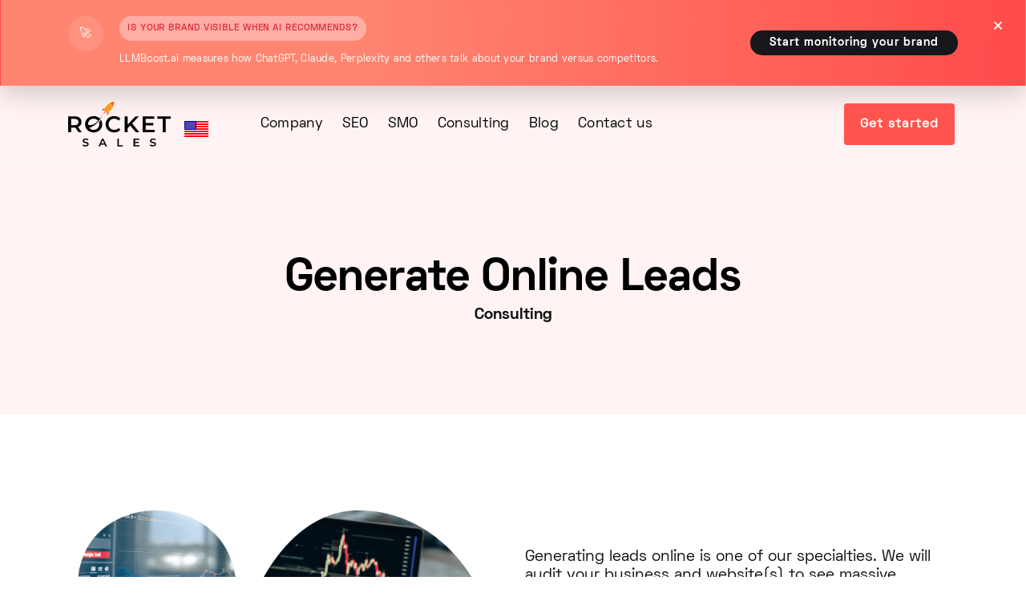

--- FILE ---
content_type: text/html; charset=utf-8
request_url: https://rocketsales.io/en/consulting/generate-online-leads
body_size: 6483
content:
<!DOCTYPE html><html lang="en"><head> <meta charset="UTF-8"> <meta name="viewport" content="width=device-width, initial-scale=1.0"> <meta http-equiv="X-UA-Compatible" content="ie=edge"> <link rel="shortcut icon" href="https://rocketsales.io/dist/images/icons/fav*32.png" type="image/x-icon" /> <link rel="stylesheet" href="https://rocketsales.io/dist/css/bootstrap.min.css"> <link rel="stylesheet" href="https://rocketsales.io/dist/css/owl.carousel.min.css"> <link rel="stylesheet" href="https://rocketsales.io/dist/css/slick.css"> <link rel="stylesheet" href="https://rocketsales.io/dist/css/slick-theme.css"> <link rel="stylesheet" href="https://rocketsales.io/dist/css/aos.css"> <link rel="shortcut icon" href="https://rocketsales.io/favicon.ico" type="image/png"><link rel="apple-touch-icon" sizes="57x57" href="https://rocketsales.io/dist/icons/apple-icon-57x57.webp" /><link rel="apple-touch-icon" sizes="60x60" href="https://rocketsales.io/dist/icons/apple-icon-60x60.webp" /><link rel="apple-touch-icon" sizes="72x72" href="https://rocketsales.io/dist/icons/apple-icon-72x72.webp" /><link rel="apple-touch-icon" sizes="76x76" href="https://rocketsales.io/dist/icons/apple-icon-76x76.webp" /><link rel="apple-touch-icon" sizes="114x114" href="https://rocketsales.io/dist/icons/apple-icon-114x114.webp" /><link rel="apple-touch-icon" sizes="120x120" href="https://rocketsales.io/dist/icons/apple-icon-120x120.webp" /><link rel="apple-touch-icon" sizes="144x144" href="https://rocketsales.io/dist/icons/apple-icon-144x144.webp" /><link rel="apple-touch-icon" sizes="152x152" href="https://rocketsales.io/dist/icons/apple-icon-152x152.webp" /><link rel="apple-touch-icon" sizes="180x180" href="https://rocketsales.io/dist/icons/apple-icon-180x180.webp" /><link rel="icon" type="image/webp" sizes="192x192" href="https://rocketsales.io/dist/icons/android-icon-192x192.webp" /><link rel="icon" type="image/webp" sizes="32x32" href="https://rocketsales.io/dist/icons/favicon-32x32.webp" /><link rel="icon" type="image/webp" sizes="96x96" href="https://rocketsales.io/dist/icons/favicon-96x96.webp" /><link rel="icon" type="image/webp" sizes="16x16" href="https://rocketsales.io/dist/icons/favicon-16x16.webp" /><meta name="msapplication-TileColor" content="#ffffff" /><meta name="msapplication-TileImage" content="https://rocketsales.io/dist/icons/ms-icon-144x144.webp" /><meta name="theme-color" content="#ffffff" /> <link rel="stylesheet" href="https://rocketsales.io/dist/css/style.css"> <title>Generate Online Leads - Consulting - RocketSales United States</title><meta property="og:locale" content="en_US" /><meta property="og:site_name" content="RocketSales" /><meta property="og:title" content="Generate Online Leads - Consulting - RocketSales United States" /><meta property="og:url" content="https://rocketsales.io/en/consulting/generate-online-leads" /><meta property="og:type" content="website" /><meta property="og:description" content="Generating leads online is one of our specialties. We will audit your business and website(s) to see massive opportunities to tweak your user-experience and bring yo.." /><meta property="og:image" content="https://rocketsales.io/dist/icons/og.image.png" /><meta property="article:publisher" content="https://www.facebook.com/RocketSales.io" /><meta itemprop="name" content="RocketSales" /><meta itemprop="headline" content="Generate Online Leads - Consulting - RocketSales United States" /><meta itemprop="description" content="Generating leads online is one of our specialties. We will audit your business and website(s) to see massive opportunities to tweak your user-experience and bring yo.." /><meta itemprop="publisher" content="RocketSales" /><meta name="twitter:title" content="Generate Online Leads - Consulting - RocketSales United States" /><meta name="twitter:url" content="https://rocketsales.io/en/consulting/generate-online-leads" /><meta name="twitter:description" content="Generating leads online is one of our specialties. We will audit your business and website(s) to see massive opportunities to tweak your user-experience and bring yo.." /><meta name="twitter:card" content="summary_large_image" /><meta name="twitter:image" content="https://rocketsales.io/dist/icons/og.image.png" /><link rel="canonical" href="https://rocketsales.io/en/consulting/generate-online-leads" /><meta name="description" content="Generating leads online is one of our specialties. We will audit your business and website(s) to see massive opportunities to tweak your user-experience and bring yo.." /><link rel="stylesheet" href="https://rocketsales.io/dist/css/flags.min.css"><style>@keyframes pulse-black {0% {transform: scale(0.95);}70% {transform: scale(1);}100% {transform: scale(0.95);}}.pulse {transform: scale(1);animation: pulse-black 4s infinite;}.navbar .logo {height: 3.5rem;}.navbar .navbar-menu > li .sub-menu {min-width: 22rem;}.btn-secondary {background: #FF544D;border: solid 2px #FF544D;}.btn-secondary:hover {background: #F24740 !important;border: solid 2px #F24740 !important;}.btn-primary:hover {background: #F24740 !important;border: solid 2px #F24740;}.navbar .navbar-menu > li:hover {color: #FF544D;}.navbar .navbar-menu > li > a:hover {color: #FF544D;}.navbar .navbar-menu > li:hover::before {background: #FF544D;}.navbar .navbar-menu > li .sub-menu li a:hover {padding: 0 2.1em;color: #FF544D;}.header.has-style6 .header-img img {width: 90%;}.section .section-subtitle {color: #FF8782;}.section .testimonial-box .box-right {background: #FF8782;}.footer .list-title::before {content: "";position: absolute;left: 0;top: 4px;height: 0rem;width: 0rem;background: transparent;border-radius: 0px;}.footer .list-title {padding-left: 0 !important;}.footer .list-address-header {margin-bottom: 0;}.footer .list-address li {margin-bottom: 0;}.bg-secondary {background: #fff3f3 !important;}.footer.has-style1 .footer-head {position: relative;background: #ffe7e6;}.btn-primary {background: #FF544D;border: solid 2px #FF544D;}.section.is-sm {padding-bottom: 57px;}.footer.has-style1 .footer-head .to-top {background: #FF8782;}.footer.has-style1 .footer-head .to-top:hover {background: #FF544D !important;}.slick-dots .slick-active {background: #FF8782;border: solid 1px #FF8782;}.slick-dots li:hover {background: #FF544D;border: solid 1px #FF544D;}.post-wrap .post-content .post-author a {color: #FF8782;}.post-wrap .post-content .post-title a:hover {color: #FF8782;}.post-wrap .post-img::after {background-color: #FF8782;}.text-primary {color: #FF544D !important;}.section .section-title.is-center ::before {background: #FF544D;}.grayscale { filter: gray; /* IE6-9 */ -webkit-filter: grayscale(1); /* Google Chrome, Safari 6+ & Opera 15+ */ filter: grayscale(1); /* Microsoft Edge and Firefox 35+ */}/* Disable grayscale on hover */.grayscale:hover { -webkit-filter: grayscale(0); filter: none;}.section.section-companies.has-style1 {border: solid 1px #ffe6e5;}.box.has-shadow {border: solid 1px #ffe6e5;}.grayed-out {color: #c8c8c8 !important;text-decoration: line-through;}.box.has-secondary-bg {background: #FF8782;}ion-icon.md.hydrated {color: #ff8782;}.header-page2 {background: rgb(255 243 243);}.section .section-title {max-width: 59rem;}.navbar .dropdown-mobile {border-left: solid 3px #FF544D;background: #ffe7e6;}.navbar .mobile-menu li a:hover {color: #FF544D;}.plan-single.top-header {margin-top: -2rem;}.navbar-brand {margin-right: 1rem;}@media only screen and (max-width: 600px) {.flag-brand {margin-top: 26px;}.country-language {color:#000; font-weight:light;display: list-item;font-size: x-large;}.country-name {font-size: x-large;color: #000;font-weight: bolder;padding-top: 30px;margin-top: 10px;}.country-image {margin-right: 10px; }.footer .draw1::before {background-image: none !important;}.extend-mobile-btn {display: block;width: 100%;}}@media only screen and (min-width: 600px) {.flag-brand {margin-right: 4rem;margin-top: 38px;}.country-name {color: #000;font-weight:bold;}.country-image {margin-right: 10px; }.country-language {padding-left: 20px;color:#ababab; font-weight:light;}.country-language:hover {color:#000;text-decoration: underline;font-weight:light;}}.btn-secondary-cart {color: #272727;background: rgba(82,82,128,0.08);border: rgba(82,82,128,0.08);}</style><script type="application/ld+json">{"@context": "http://schema.org","@type": "Organization","name": "RocketSales United States","url": "https://rocketsales.io","logo": "https://rocketsales.io/dist/icons/android-icon-192x192.png","sameAs": ["https://www.facebook.com/RocketSales.io", "https://www.linkedin.com/company/37392732/"],"contactPoint": [{ "@type": "ContactPoint", "telephone": "+41-43-505-15-82", "contactType": "sales" }]}</script></head><body> <style>/* Namespaced banner styles: .rsllm-bnr-9c2f4a1e-* */.rsllm-bnr-9c2f4a1e-wrapper { background: radial-gradient(circle at top left, #ff8570, #ff8570 35%, #ff4b4b 100%); color: #ffffff; box-shadow: 0 10px 30px rgba(0, 0, 0, 0.18); z-index: 1080; position: relative; padding: 1.2rem 0.75rem; /* more top padding so X doesn’t sit on the text */}.rsllm-bnr-9c2f4a1e-wrapper p { color: #ffffff;}.rsllm-bnr-9c2f4a1e-wrapper .rsllm-bnr-9c2f4a1e-pill { letter-spacing: .08em; white-space: normal; /* override Bootstrap badge nowrap */ display: inline-block; max-width: 100%; text-align: left;}.rsllm-bnr-9c2f4a1e-wrapper .rsllm-bnr-9c2f4a1e-btn { border-radius: 999px; font-weight: 600;}.rsllm-bnr-9c2f4a1e-wrapper .rsllm-bnr-9c2f4a1e-btn:hover { transform: translateY(-1px); box-shadow: 0 10px 25px rgba(0, 0, 0, 0.25);}.rsllm-bnr-9c2f4a1e-wrapper .rsllm-bnr-9c2f4a1e-icon { background: rgba(255, 255, 255, 0.10); width: 44px; height: 44px;}/* CLOSE BUTTON – big, clickable, top-right */.rsllm-bnr-9c2f4a1e-close-btn { position: absolute; top: 14px; right: 14px; width: 40px; height: 40px; border-radius: 999px; border: 0; background: transparent; display: inline-flex; align-items: center; justify-content: center; cursor: pointer; padding: 0;}.rsllm-bnr-9c2f4a1e-close-btn span { font-size: 26px !important; /* clearly visible X */ line-height: 1; color: #ffffff;}.rsllm-bnr-9c2f4a1e-close-btn:hover { background: rgba(255, 255, 255, 0.18);}/* Simple responsive tweaks */@media (max-width: 767.98px) { .rsllm-bnr-9c2f4a1e-wrapper .container { align-items: flex-start !important; } .rsllm-bnr-9c2f4a1e-wrapper .d-flex.flex-shrink-0 { width: 100%; justify-content: flex-start; margin-top: 0.75rem; } .rsllm-bnr-9c2f4a1e-wrapper .rsllm-bnr-9c2f4a1e-btn { width: 100%; text-align: center; } .rsllm-bnr-9c2f4a1e-close-btn { top: 2px; right: 2px; width: 32px; height: 32px; }}/* Mobile-specific layout fixes */@media (max-width: 767.98px) { /* Stack icon + text vertically and remove hard right margins */ .rsllm-bnr-9c2f4a1e-left { flex-direction: column; align-items: flex-start !important; } .rsllm-bnr-9c2f4a1e-left > div { margin-right: 0 !important; /* kills the inline margin-right: 20/40px */ } .rsllm-bnr-9c2f4a1e-wrapper .rsllm-bnr-9c2f4a1e-pill { font-size: 0.7rem; /* slightly smaller badge text on mobile */ } .rsllm-bnr-9c2f4a1e-wrapper h6 { font-size: 0.85rem !important; line-height: 1.35; margin-top: 0.35rem; }}.rsllm-bnr-9c2f4a1e-wrapper h6 { word-wrap: break-word; overflow-wrap: break-word;}</style><aside class="alert alert-dismissible fade show mb-0 rounded-0 rsllm-bnr-9c2f4a1e-wrapper"role="complementary"aria-label="AI brand visibility promotion"> <div class="container d-flex flex-column flex-md-row align-items-center justify-content-between gap-3"> <div class="d-flex align-items-start gap-3 rsllm-bnr-9c2f4a1e-left"> <div class="d-none d-md-flex align-items-center justify-content-center rounded-circle rsllm-bnr-9c2f4a1e-icon" style="margin-right: 20px;"> <span class="fs-4">🚀</span> </div> <div style="margin-right: 40px;"> <div class="d-flex align-items-center gap-2 mb-1"> <span class="badge rounded-pill text-danger text-uppercase small rsllm-bnr-9c2f4a1e-pill" style="background:#ffaea4; padding:10px; margin-bottom: 10px;"> Is your brand visible when AI recommends? </span> </div> <p class="mb-1 fw-bold" style="font-size: smaller;"> LLMBoost.ai measures how ChatGPT, Claude, Perplexity and others talk about your brand versus competitors. </p> </div> </div> <div class="d-flex align-items-center gap-2 flex-shrink-0 rsllm-bnr-9c2f4a1e-right"> <a href="https://llmboost.ai/en?utm_source=rocketsales&amp;utm_medium=top_banner&amp;utm_campaign=rocketsales_to_llmboost" class="btn btn-light btn-sm px-3 px-md-4 rsllm-bnr-9c2f4a1e-btn" target="_blank" rel="noopener noreferrer nofollow sponsored"> Start monitoring your brand </a> </div> <button type="button" class="rsllm-bnr-9c2f4a1e-close-btn" data-bs-dismiss="alert" data-dismiss="alert" aria-label="Close" > <span aria-hidden="true">&times;</span> </button> </div> </aside> <header class="header-page2" > <nav class="navbar is-dark"> <div class="container"> <div class="flex"> <a href="https://rocketsales.io/en" class="navbar-brand flex vcenter" title="RocketSales United States"><img data-aos="fade-right" class="logo" src="https://rocketsales.io/dist/images/logos/logo-dark.svg" alt="RocketSales United States" /></a><li class="vcenter flag-brand" data-aos="fade-left" data-aos-delay="250"><a href="https://rocketsales.io/en/countries" title="Countries"><img src="https://rocketsales.io/dist/flags/blank.gif" class="flag flag-us" alt="United States" /></a></li> <ul class="navbar-menu"><li class="menu-item-has-children" data-aos="fade-left" data-aos-delay="100"><a title="Company">Company</a><ul class="sub-menu"><li><a class="fade-page" href="https://rocketsales.io/en/about" title="About">About</a></li><li><a class="fade-page" href="https://rocketsales.io/en/contact" title="Contact us">Contact us</a></li><li><a class="fade-page" href="https://rocketsales.io/en/legal/terms-of-use" title="Terms of Use">Terms of Use</a></li><li><a class="fade-page" href="https://rocketsales.io/en/legal/privacy-policy" title="Privacy Policy">Privacy Policy</a></li></ul></li><li class="menu-item-has-children" data-aos="fade-left" data-aos-delay="150"><a title="SEO">SEO</a><ul class="sub-menu"><li><a class="fade-page" href="https://rocketsales.io/en/seo" title="SEO Overview">SEO Overview</a></li><li><a class="fade-page" href="https://rocketsales.io/en/seo/audit" title="SEO audit">SEO audit</a></li><li><a class="fade-page" href="https://rocketsales.io/en/seo/ecommerce" title="eCommerce SEO">eCommerce SEO</a></li><li><a class="fade-page" href="https://rocketsales.io/en/seo/local-services" title="Local SEO Services">Local SEO Services</a> </li><li><a class="fade-page" href="https://rocketsales.io/en/seo/enterprise" title="Enterprise SEO">Enterprise SEO</a></li></ul></li><li class="menu-item-has-children" data-aos="fade-left" data-aos-delay="200"><a title="SMO">SMO</a><ul class="sub-menu"><li><a class="fade-page" href="https://rocketsales.io/en/smo" title="SMO Overview">SMO Overview</a></li><li><a class="fade-page" href="https://rocketsales.io/en/smo/audit" title="SMO audit">SMO audit</a></li><li><a class="fade-page" href="https://rocketsales.io/en/smo/ecommerce" title="eCommerce SMO">eCommerce SMO</a></li><li><a class="fade-page" href="https://rocketsales.io/en/smo/facebook" title="Using Facebook">Using Facebook</a></li><li><a class="fade-page" href="https://rocketsales.io/en/smo/twitter" title="Using Twitter">Using Twitter</a></li><li><a class="fade-page" href="https://rocketsales.io/en/smo/tiktok" title="Using TikTok">Using TikTok</a></li><li><a class="fade-page" href="https://rocketsales.io/en/smo/pinterest" title="Using Pinterest">Using Pinterest</a></li><li><a class="fade-page" href="https://rocketsales.io/en/smo/youtube" title="Using Youtube">Using Youtube</a></li><li><a class="fade-page" href="https://rocketsales.io/en/smo/enterprise" title="Enterprise SMO">Enterprise SMO</a></li></ul></li><li class="menu-item-has-children" data-aos="fade-left" data-aos-delay="250"><a title="Consulting">Consulting</a><ul class="sub-menu"><li><a class="fade-page" href="https://rocketsales.io/en/consulting" title="Consulting Overview">Consulting Overview</a></li><li><a class="fade-page" href="https://rocketsales.io/en/consulting/growth-hacking" title="Growth Hacking">Growth Hacking</a></li><li><a class="fade-page" href="https://rocketsales.io/en/consulting/shopify-optimizations" title="Shopify Optimizations">Shopify Optimizations</a></li><li><a class="fade-page" href="https://rocketsales.io/en/consulting/facebook-marketplace" title="Facebook Marketplace">Facebook Marketplace</a></li><li><a class="fade-page" href="https://rocketsales.io/en/consulting/facebook-shops" title="Facebook Shops">Facebook Shops</a></li><li><a class="fade-page" href="https://rocketsales.io/en/consulting/generate-online-leads" title="Generate Online Leads">Generate Online Leads</a></li><li><a class="fade-page" href="https://rocketsales.io/en/consulting/generate-offline-leads" title="Generate Offline Leads">Generate Offline Leads</a></li></ul></li><li class="menu-item-has-children" data-aos="fade-left" data-aos-delay="300"><a href="https://rocketsales.blog" title="Blog">Blog</a></li><li class="menu-item-has-children" data-aos="fade-left" data-aos-delay="300"><a href="https://rocketsales.io/en/contact" title="Contact us">Contact us</a></li></ul> </div> <div class="level-right"> <div class="navbar-menu"> <a href="https://wizard.cybrient.app/?lang=en&brand=rocketsales" data-aos="fade-left" data-aos-delay="400" class="btn btn-secondary mr-1" title="Get started"> Get started </a> </div> <div class="mobile-overlay"> <div class="mobile-overlay-bg"></div> <div class="mobile-menu"> <div class="close"> <ion-icon class="close-mobile-menu" name="close-outline"></ion-icon> </div> <ul> <li><a class="has-dropdown-m " href="#"> Company <ion-icon name="add-outline"></ion-icon> </a> <ul class="dropdown-mobile"> <li><a href="https://rocketsales.io/en/about">About</a> </li> <li><a href="https://rocketsales.io/en/contact">Contact us</a> </li> <li><a href="https://rocketsales.io/en/legal/terms-of-use">Terms of Use</a> </li> <li><a href="https://rocketsales.io/en/legal/privacy-policy">Privacy Policy</a> </li> </ul> </li> <li><a class="has-dropdown-m " href="#"> SEO <ion-icon name="add-outline"></ion-icon> </a> <ul class="dropdown-mobile"><li><a class="fade-page" href="https://rocketsales.io/en/seo">SEO Overview</a></li><li><a class="fade-page" href="https://rocketsales.io/en/seo/audit">SEO audit</a></li><li><a class="fade-page" href="https://rocketsales.io/en/seo/ecommerce">eCommerce SEO</a> </li><li><a class="fade-page" href="https://rocketsales.io/en/seo/local-services">Local SEO Services</a> </li><li><a class="fade-page" href="https://rocketsales.io/en/seo/enterprise">Enterprise SEO</a></li> </ul> </li> <li><a class="has-dropdown-m" href="#"> SMO <ion-icon name="add-outline"></ion-icon> </a> <ul class="dropdown-mobile"><li><a class="fade-page" href="https://rocketsales.io/en/smo">SMO Overview</a></li><li><a class="fade-page" href="https://rocketsales.io/en/smo/audit">SMO audit</a></li><li><a class="fade-page" href="https://rocketsales.io/en/smo/ecommerce">eCommerce SMO</a></li><li><a class="fade-page" href="https://rocketsales.io/en/smo/facebook">Using Facebook</a></li><li><a class="fade-page" href="https://rocketsales.io/en/smo/twitter">Using Twitter</a></li><li><a class="fade-page" href="https://rocketsales.io/en/smo/tiktok">Using TikTok</a></li><li><a class="fade-page" href="https://rocketsales.io/en/smo/pinterest">Using Pinterest</a></li><li><a class="fade-page" href="https://rocketsales.io/en/smo/youtube">Using Youtube</a></li><li><a class="fade-page" href="https://rocketsales.io/en/smo/enterprise">Enterprise SMO</a></li> </ul> </li> <li><a class="has-dropdown-m" href="#"> Consulting <ion-icon name="add-outline"></ion-icon></a> <ul class="dropdown-mobile"><li><a class="fade-page" href="https://rocketsales.io/en/consulting">Consulting Overview</a></li><li><a class="fade-page" href="https://rocketsales.io/en/consulting/growth-hacking">Growth Hacking</a></li><li><a class="fade-page" href="https://rocketsales.io/en/consulting/shopify-optimizations">Shopify Optimizations</a></li><li><a class="fade-page" href="https://rocketsales.io/en/consulting/facebook-marketplace">Facebook Marketplace</a></li><li><a class="fade-page" href="https://rocketsales.io/en/consulting/facebook-shops">Facebook Shops</a></li><li><a class="fade-page" href="https://rocketsales.io/en/consulting/generate-online-leads">Generate Online Leads</a></li><li><a class="fade-page" href="https://rocketsales.io/en/consulting/generate-offline-leads">Generate Offline Leads</a></li> </ul> </li> <li><a class="has-dropdown-m" href="#"> en <ion-icon name="add-outline"></ion-icon></a> <ul class="dropdown-mobile"><a class="fade-page" href="https://rocketsales.io/en" title="English">English</a></li> </ul> </li> <li><a href="https://rocketsales.blog"> Blog</a> </li> <li><a href="https://rocketsales.io/en/contact"> Contact us</a> </li> </ul> <div class="copyright">© , 2026. All rights reserved.</div> </div> </div> <div class="flex"> <div class="menu-toggle-icon"> <div class="menu-toggle"> <div class="menu"> <input type="checkbox" /> <div class="line-menu"></div> <div class="line-menu"></div> <div class="line-menu"></div> </div> </div> </div> </div> </div> </div> </nav><div class="header-wrap"><div class="container"><h2 class="header-title text-center aos-init aos-animate" data-aos="fade-up" data-aos-delay="500">Generate Online Leads</h2><h4 class="text-center">Consulting<//h4></div></div> </header><section class="section is-sm section-about"><div class="container"><div class="row flex vcenter"><div class="col-lg-6 mb-sm-20"><img class="screen" src="https://rocketsales.io/dist/images/bg/bg1.png" alt=""></div><div class="col-lg-6"><div class="section-head mb-0"><h4 style="font-family: 'SpaceGrotesk';">Generating leads online is one of our specialties. We will audit your business and website(s) to see massive opportunities to tweak your user-experience and bring you quality traffic that converts.</h4><p class="section-desc"></p><p class="section-desc">Our company specializes in Sales consultancy services. From Growth Hacking, Optimization services, A/B Testing, how to increase more Online Leads, as well as Offline leads. We think differently, and we will look at your business as an outsider, and help you see how to look at your business in a fresh new way.</p><a href="https://rocketsales.io/en/consulting" class="btn btn-secondary">See our Consulting Services</a></div></div></div></div></section><section class="section is-sm section-video bg-secondary"><div class="container"><div class="row flex vcenter"><div class="col-lg-6"><div class="info"><div class="section-head mb-0"><h5 class="section-subtitle">But.. why?</h5><h2 class="section-title ">Why we do what we do?</h2><p class="section-desc max-30 mb-0">The Covid-19 pandemic is affecting billions of people around the world. Everyone is affected by this. This statement is even more accurate when we think about Small and medium size businesses. They are the backbone of the economy. They need our support, especially when it comes to Digital Transformation, Online Sales and Online Marketing. Our goal at RocketSales is to continue making an impact by providing above-and-beyond sales and marketing services and help our clients business make it through this pandemic.</p></div></div></div></div></div><div class="video "><img src="https://rocketsales.io/dist/images/bg/pandemic-impact.jpg" alt=""></div></section> <footer class="footer has-style1"><div class="footer-head"> <button id="button" class="to-top"> <ion-icon name="arrow-up" role="img" class="md hydrated" aria-label="arrow up"></ion-icon> </button> <div class="section is-sm "> <div class="container"> <h2 class="section-title text-center ml-auto mr-auto"><span class="draw1">Rocket</span> your sales and marketing. Offline and Online.</h2> <div class="flex center mt-5 mb-4"><a href="https://wizard.cybrient.app/?lang=en&brand=rocketsales" class="btn btn-primary btn-lg">Get started</a> </div> </div> </div> </div> <div class="footer-body"> <div class="container"> <div class="row "> <div class="col-lg-3"> <div class="footer-desc"> <div class="logo"><a href="https://rocketsales.io" title="RocketSales"><img src="https://rocketsales.io/dist/images/logos/logo-light.svg" alt="RocketSales Logo"></a> </div> <p>Rocket your sales and marketing. Offline and Online.<br><br><h6 class="list-title list-address-header"></h6><a href="https://cybrient.com" target="_blank" title="RocketSales.io is part of Cybrient Technologies SA"><img src="https://rocketsales.io/dist/images/we-are.png" style="height: 65px; border: 1px solid #000;" alt="RocketSales.io is part of Cybrient Technologies SA"></a><br><br><ul class="list-items list-address"><li><a href="https://cybrient.com/" title="Cybrient Technologies SA" target="_blank"><img src="https://cybrient.com/dist/img/logo/cybrient_logo_white.png" style="max-width: 149px;margin-left: -6px;"></a></li><li>RocketSales United States</li><li style="font-weight:bold;">Cybrient Technologies SA</li><li>Rue Liotard 6</li><li>1202 Geneva</li><li>Switzerland</li><br><li>p. <a href="tel&#x3a;+&#52;1225&#51;9&#x25;3&#x31;845" rel="nofollow">+41&#x20;2&#x32; 539 18&#x20;45</a></li></ul></p> </div> </div> <div class="col-lg-3 col-6"> <h6 class="list-title">Search Engine Optimization (SEO)</h6> <ul class="list-items"> <li><a href="https://rocketsales.io/en/seo" title="SEO Overview">SEO Overview</a></li> <li><a href="https://rocketsales.io/en/seo/audit" title="SEO audit">SEO audit</a></li><li><a href="https://rocketsales.io/en/seo/ecommerce" title="eCommerce SEO">eCommerce SEO</a> </li> <li><a href="https://rocketsales.io/en/seo/local-services" title="Local SEO Services">Local SEO Services</a> </li> <li><a href="https://rocketsales.io/en/seo/enterprise" title="Enterprise SEO">Enterprise SEO</a></li> </ul> <h6 class="list-title">Company</h6> <ul class="list-items"> <li> <a href="https://rocketsales.io/en/about" title="About">About</a></li> <li> <a href="https://rocketsales.blog">Blog</a></li> <li> <a href="https://rocketsales.io/en/contact" title="Contact us">Contact us</a></li> <li> <a href="https://rocketsales.io/en/legal/terms-of-use" title="Terms of Use">Terms of Use</a></li> <li> <a href="https://rocketsales.io/en/legal/privacy-policy" title="Privacy Policy">Privacy Policy</a></li> </ul> </div> <div class="col-lg-3 col-6"> <h6 class="list-title">Social Media Optimization (SMO)</h6> <ul class="list-items"> <li><a href="https://rocketsales.io/en/smo" title="SMO Overview">SMO Overview</a></li> <li><a href="https://rocketsales.io/en/smo/audit" title="SMO audit">SMO audit</a></li><li><a href="https://rocketsales.io/en/smo/ecommerce" title="eCommerce SMO">eCommerce SMO</a></li><li><a href="https://rocketsales.io/en/smo/facebook" title="Using Facebook">Using Facebook</a></li><li><a href="https://rocketsales.io/en/smo/twitter" title="Using Twitter">Using Twitter</a></li><li><a href="https://rocketsales.io/en/smo/tiktok" title="Using TikTok">Using TikTok</a></li><li><a href="https://rocketsales.io/en/smo/pinterest" title="Using Pinterest">Using Pinterest</a></li><li><a href="https://rocketsales.io/en/smo/youtube" title="Using Youtube">Using Youtube</a></li><li><a href="https://rocketsales.io/en/smo/enterprise" title="Enterprise SMO">Enterprise SMO</a></li> </ul> </div> <div class="col-lg-3"> <h6 class="list-title">Consulting</h6> <ul class="list-items"><li><a href="https://rocketsales.io/en/consulting" title="Consulting Overview">Consulting Overview</a></li> <li><a href="https://rocketsales.io/en/consulting/growth-hacking" title="Growth Hacking">Growth Hacking</a></li> <li><a href="https://rocketsales.io/en/consulting/shopify-optimizations" title="Shopify Optimizations">Shopify Optimizations</a></li> <li><a href="https://rocketsales.io/en/consulting/facebook-marketplace" title="Facebook Marketplace for Business">Facebook Marketplace for Business</a></li> <li><a href="https://rocketsales.io/en/consulting/facebook-shops" title="Facebook Shops">Facebook Shops</a></li> <li><a href="https://rocketsales.io/en/consulting/generate-online-leads" title="Generate Online Leads">Generate Online Leads</a></li> <li><a href="https://rocketsales.io/en/consulting/generate-offline-leads" title="Generate Offline Leads">Generate Offline Leads</a></li> </ul> </div> </div> </div> <p class="copyright text-center text-copyright">© <a href="https://rocketsales.io" title="RocketSales United States" style="color:#FFF; font-weight:bold;">RocketSales United States</a>, 2026.<br>All rights reserved. - <a href="https://rocketsales.io/change.md" title="v.1.2.5 Change Log" style="color:#FFF;">v.1.2.5</a></p> </div> </footer><script src="https://rocketsales.io/dist/js/plugins/jQuery.min.js"></script><script src="https://rocketsales.io/dist/js/plugins/modernizr.min.js"></script><script src="https://rocketsales.io/dist/js/plugins/bootstrap.min.js"></script><script src="https://rocketsales.io/dist/js/plugins/feather-icons.js"></script><script src="https://rocketsales.io/dist/js/plugins/slick.min.js"></script><script src="https://rocketsales.io/dist/js/plugins/owl.carousel.min.js"></script><script src="https://rocketsales.io/dist/js/plugins/aos.js"></script><script src="https://rocketsales.io/dist/js/plugins/typed.js"></script><script src="https://rocketsales.io/dist/js/plugins/all.min.js"></script><script src="https://rocketsales.io/dist/js/plugins/jquery.waypoints.min.js"></script><script src="https://rocketsales.io/dist/js/plugins/jquery.counterup.min.js"></script><script src="https://unpkg.com/ionicons@5.1.2/dist/ionicons.js"></script><script src="https://rocketsales.io/dist/js/main.js"></script><script defer src="https://static.cloudflareinsights.com/beacon.min.js/vcd15cbe7772f49c399c6a5babf22c1241717689176015" integrity="sha512-ZpsOmlRQV6y907TI0dKBHq9Md29nnaEIPlkf84rnaERnq6zvWvPUqr2ft8M1aS28oN72PdrCzSjY4U6VaAw1EQ==" data-cf-beacon='{"version":"2024.11.0","token":"b765100a34734278a9db57c3b3d695a9","r":1,"server_timing":{"name":{"cfCacheStatus":true,"cfEdge":true,"cfExtPri":true,"cfL4":true,"cfOrigin":true,"cfSpeedBrain":true},"location_startswith":null}}' crossorigin="anonymous"></script>
</body></html>

--- FILE ---
content_type: image/svg+xml
request_url: https://rocketsales.io/dist/images/logos/logo-light.svg
body_size: 2777
content:
<svg width="429" height="188" viewBox="0 0 429 188" fill="none" xmlns="http://www.w3.org/2000/svg">
<path d="M59.8398 183.35L61.9398 178.65C65.0377 180.969 68.8003 182.228 72.6699 182.24C77.7399 182.24 79.8799 180.42 79.8799 178C79.8799 171 60.5399 175.59 60.5399 163.5C60.5399 158.25 64.7198 153.78 73.6498 153.78C77.458 153.721 81.2076 154.722 84.4799 156.67L82.5798 161.36C79.8559 159.733 76.7523 158.851 73.5798 158.8C68.5798 158.8 66.5198 160.8 66.5198 163.22C66.5198 170.15 85.8098 165.64 85.8098 177.59C85.8098 182.79 81.5798 187.26 72.6498 187.26C67.6098 187.35 62.5398 185.72 59.8398 183.35Z" fill="white"/>
<path d="M152.45 179.35H136.22L133.01 186.88H126.78L141.42 154.34H147.37L162.06 186.88H155.74L152.45 179.35ZM150.45 174.61L144.31 160.35L138.22 174.56L150.45 174.61Z" fill="white"/>
<path d="M205.68 154.29H211.68V181.72H228.68V186.83H205.68V154.29Z" fill="white"/>
<path d="M297.45 181.76V186.83H273.04V154.29H296.8V159.35H279.08V167.81H294.8V172.81H279.08V181.81L297.45 181.76Z" fill="white"/>
<path d="M340.96 183.35L343.05 178.65C346.151 180.971 349.917 182.23 353.79 182.24C358.86 182.24 361 180.42 361 178C361 171 341.66 175.59 341.66 163.5C341.66 158.25 345.84 153.78 354.77 153.78C358.578 153.724 362.327 154.724 365.6 156.67L363.69 161.36C360.966 159.733 357.862 158.85 354.69 158.8C349.69 158.8 347.62 160.8 347.62 163.22C347.62 170.15 366.92 165.64 366.92 177.59C366.92 182.79 362.68 187.26 353.76 187.26C348.72 187.35 343.66 185.72 340.96 183.35Z" fill="white"/>
<path d="M169 45.3503L169.61 47.3503C169.708 47.6713 169.724 48.0117 169.656 48.3402C169.587 48.6687 169.438 48.9749 169.22 49.2303L165.11 54.0703C164.83 54.415 164.444 54.6568 164.011 54.7574C163.579 54.8581 163.125 54.812 162.721 54.6263C162.318 54.4407 161.988 54.1261 161.783 53.7321C161.578 53.3381 161.51 52.8871 161.59 52.4503L162.5 46.8804C162.551 46.5635 162.678 46.2636 162.869 46.006C163.061 45.7484 163.311 45.5407 163.6 45.4003L166.2 44.1304C166.461 44.0018 166.747 43.9317 167.037 43.9249C167.328 43.918 167.617 43.9747 167.883 44.0908C168.15 44.207 168.388 44.3798 168.581 44.5973C168.774 44.8148 168.917 45.0718 169 45.3503Z" fill="#FF544D"/>
<path d="M191.62 2.17022C191.812 2.66986 191.874 3.2101 191.8 3.74023C191.75 4.20023 191.68 4.74019 191.6 5.20019C191.159 8.16528 190.525 11.0983 189.7 13.9802L189.64 14.2002C189.5 14.6902 189.35 15.2002 189.18 15.6702C189.08 15.9702 188.99 16.2802 188.88 16.5802C186.62 23.6476 182.838 30.1334 177.8 35.5802C176.93 36.5102 176 37.4102 175.02 38.2702C170.839 41.9383 165.986 44.7605 160.73 46.5802C160.242 46.7458 159.72 46.7831 159.214 46.6885C158.708 46.594 158.235 46.3707 157.84 46.0402L151.12 40.3502C150.732 40.0153 150.437 39.5868 150.262 39.1054C150.087 38.624 150.038 38.1058 150.12 37.6002C150.768 34.0668 151.843 30.6251 153.32 27.3502C154.075 25.6642 154.93 24.0247 155.88 22.4402V22.4402C156.49 21.4402 157.15 20.4402 157.88 19.4402C162.202 13.4004 167.908 8.48335 174.52 5.10021L175.62 4.54022C176.05 4.33022 176.5 4.11021 176.96 3.91021L177.19 3.79022C180.57 2.26483 184.081 1.04658 187.68 0.150202C187.947 0.079216 188.223 0.0455881 188.5 0.0502266C189.173 0.0452708 189.833 0.245413 190.39 0.624079C190.947 1.00275 191.376 1.54201 191.62 2.17022V2.17022Z" fill="#F49E21"/>
<path d="M150.22 28.9103L148.16 28.6403C147.826 28.5943 147.486 28.6335 147.171 28.7541C146.857 28.8747 146.577 29.0729 146.36 29.3303L142.22 34.1703C141.928 34.5036 141.755 34.9245 141.728 35.3667C141.701 35.809 141.822 36.2476 142.072 36.6137C142.321 36.9799 142.685 37.2529 143.107 37.3898C143.528 37.5267 143.983 37.5199 144.4 37.3703L149.74 35.5703C150.045 35.47 150.322 35.2978 150.546 35.068C150.771 34.8382 150.937 34.5578 151.03 34.2503L151.86 31.4803C151.945 31.2031 151.969 30.9107 151.93 30.6233C151.891 30.3359 151.79 30.0604 151.634 29.8159C151.478 29.5714 151.271 29.3638 151.027 29.2074C150.783 29.051 150.507 28.9496 150.22 28.9103Z" fill="#FF544D"/>
<path d="M145.91 51.9602L150.02 44.7202C150.177 44.4412 150.395 44.2012 150.658 44.018C150.92 43.8349 151.221 43.7133 151.537 43.6624C151.853 43.6114 152.177 43.6324 152.484 43.7238C152.791 43.8152 153.073 43.9747 153.31 44.1903V44.1903C153.548 44.4047 153.734 44.6696 153.856 44.9657C153.977 45.2617 154.031 45.5813 154.013 45.9008C153.994 46.2203 153.905 46.5316 153.75 46.8119C153.596 47.0922 153.38 47.3342 153.12 47.5202L146.35 52.3502C146.295 52.3918 146.227 52.413 146.158 52.4102C146.088 52.4075 146.022 52.3809 145.971 52.335C145.919 52.2891 145.885 52.2267 145.873 52.1584C145.862 52.0901 145.875 52.0201 145.91 51.9602V51.9602Z" fill="#FF544D"/>
<path d="M191.62 2.1704C191.812 2.67005 191.874 3.21028 191.8 3.74041C191.75 4.20041 191.68 4.74037 191.6 5.20037C191.16 8.16547 190.525 11.0985 189.7 13.9804C182.04 14.0704 178.53 7.36041 177.2 3.74041C180.581 2.21503 184.091 0.996773 187.69 0.100397C187.958 0.0294113 188.234 -0.0042166 188.51 0.000421898C189.188 0.00133412 189.85 0.209721 190.405 0.597651C190.961 0.98558 191.385 1.53444 191.62 2.1704V2.1704Z" fill="#FF544D"/>
<path d="M43.52 127.55L29.93 108.07C29.0788 108.145 28.2243 108.175 27.37 108.16H12.37V127.55H0V61.0203H27.37C44.85 61.0203 55.69 69.9603 55.69 84.6903C55.69 94.7603 50.56 102.17 41.53 105.69L56.83 127.55H43.52ZM26.8 71.4803H12.35V97.9903H26.8C37.63 97.9903 43.24 93.0503 43.24 84.6903C43.24 76.3303 37.63 71.4803 26.8 71.4803V71.4803Z" fill="white"/>
<path d="M128.56 86.2903C129.409 88.8716 129.834 91.5731 129.82 94.2903C129.82 107.88 119.82 117.67 106.43 117.67C102.901 117.753 99.4003 117.022 96.1992 115.534C92.998 114.046 90.1823 111.841 87.9701 109.09C98.2501 106.44 107.91 100.28 115.48 93.6003C117.16 92.1403 118.77 90.6003 120.31 89.0603C125.085 84.1763 129.434 78.8938 133.31 73.2703C133.31 73.2703 133.36 73.2003 133.4 73.1703L134.15 72.0803C137.556 67.1229 140.588 61.9185 143.22 56.5103C140.088 61.4434 136.711 66.2162 133.1 70.8103C126.68 64.1003 117.29 60.0703 106.4 60.0703C85.7801 60.0703 70.5801 74.6103 70.5801 94.2803C70.5801 113.95 85.7801 128.5 106.4 128.5C127.02 128.5 142.24 114.05 142.24 94.2803C142.305 87.6147 140.417 81.0759 136.81 75.4703C134.28 79.2397 131.525 82.853 128.56 86.2903ZM106.43 70.9103C110.054 70.821 113.648 71.5898 116.919 73.1539C120.19 74.7179 123.044 77.033 125.25 79.9103C123.55 81.6403 121.91 83.2303 120.31 84.6503C117.606 87.1005 114.703 89.3215 111.63 91.2903C110.41 92.0803 109.21 92.7803 108.07 93.3903C105.32 94.8774 102.407 96.0418 99.3901 96.8603C98.2177 97.1612 97.0291 97.3949 95.8301 97.5603C92.9449 97.9943 90.0055 97.9096 87.1501 97.3103C85.7711 96.9636 84.4309 96.4778 83.1501 95.8603C83.1501 95.3403 83.1001 94.8603 83.1001 94.2703C83.0601 80.6903 93.0301 70.9103 106.43 70.9103V70.9103Z" fill="white"/>
<path d="M156.52 94.2903C156.52 74.4203 171.73 60.0703 192.16 60.0703C202.99 60.0703 212.31 63.9704 218.48 71.1904L210.48 78.7003C208.25 76.2039 205.508 74.2163 202.442 72.8723C199.376 71.5282 196.057 70.8591 192.71 70.9103C178.93 70.9103 168.95 80.6003 168.95 94.2903C168.95 107.98 178.95 117.66 192.71 117.66C196.066 117.715 199.394 117.038 202.463 115.678C205.532 114.317 208.267 112.305 210.48 109.78L218.48 117.38C212.31 124.6 202.99 128.5 192.06 128.5C171.73 128.5 156.52 114.15 156.52 94.2903Z" fill="white"/>
<path d="M259.16 99.7003L248.61 110.54V127.54H236.22V61.0203H248.57V95.1403L281.45 61.0203H295.33L267.39 90.7703L297.04 127.55H282.63L259.16 99.7003Z" fill="white"/>
<path d="M361.32 117.19V127.55H311.43V61.0203H359.99V71.3503H323.78V88.6503H355.91V98.8503H323.78V117.19H361.32Z" fill="white"/>
<path d="M394.49 71.4803H372.49V61.0203H428.94V71.4803H406.94V127.55H394.49V71.4803Z" fill="white"/>
</svg>
